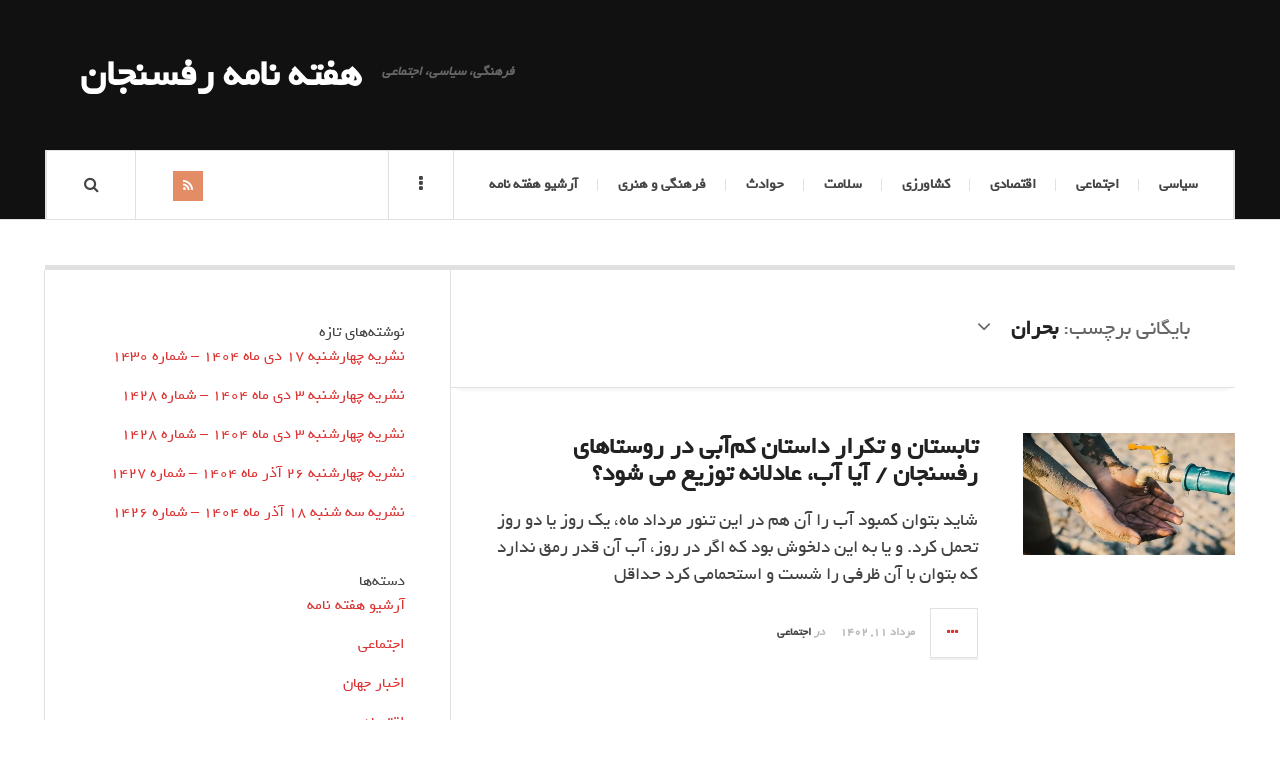

--- FILE ---
content_type: text/html; charset=UTF-8
request_url: http://rafsanjanweekly.ir/tag/%D8%A8%D8%AD%D8%B1%D8%A7%D9%86/
body_size: 41292
content:

<!DOCTYPE html>
<html dir="rtl" lang="fa-IR">
<head>
	<meta charset="UTF-8" />
	<meta name="viewport" content="width=device-width, initial-scale=1" />
    <link rel="pingback" href="http://rafsanjanweekly.ir/xmlrpc.php" />
    <title>بحران &#8211; هفته نامه رفسنجان</title>
<meta name='robots' content='max-image-preview:large' />
<link rel='dns-prefetch' href='//fonts.googleapis.com' />
<link rel="alternate" type="application/rss+xml" title="هفته نامه رفسنجان &raquo; خوراک" href="http://rafsanjanweekly.ir/feed/" />
<link rel="alternate" type="application/rss+xml" title="هفته نامه رفسنجان &raquo; خوراک دیدگاه‌ها" href="http://rafsanjanweekly.ir/comments/feed/" />
<link rel="alternate" type="application/rss+xml" title="هفته نامه رفسنجان &raquo; بحران خوراک برچسب" href="http://rafsanjanweekly.ir/tag/%d8%a8%d8%ad%d8%b1%d8%a7%d9%86/feed/" />
<script type="text/javascript">
window._wpemojiSettings = {"baseUrl":"https:\/\/s.w.org\/images\/core\/emoji\/14.0.0\/72x72\/","ext":".png","svgUrl":"https:\/\/s.w.org\/images\/core\/emoji\/14.0.0\/svg\/","svgExt":".svg","source":{"concatemoji":"http:\/\/rafsanjanweekly.ir\/wp-includes\/js\/wp-emoji-release.min.js?ver=6.2.8"}};
/*! This file is auto-generated */
!function(e,a,t){var n,r,o,i=a.createElement("canvas"),p=i.getContext&&i.getContext("2d");function s(e,t){p.clearRect(0,0,i.width,i.height),p.fillText(e,0,0);e=i.toDataURL();return p.clearRect(0,0,i.width,i.height),p.fillText(t,0,0),e===i.toDataURL()}function c(e){var t=a.createElement("script");t.src=e,t.defer=t.type="text/javascript",a.getElementsByTagName("head")[0].appendChild(t)}for(o=Array("flag","emoji"),t.supports={everything:!0,everythingExceptFlag:!0},r=0;r<o.length;r++)t.supports[o[r]]=function(e){if(p&&p.fillText)switch(p.textBaseline="top",p.font="600 32px Arial",e){case"flag":return s("\ud83c\udff3\ufe0f\u200d\u26a7\ufe0f","\ud83c\udff3\ufe0f\u200b\u26a7\ufe0f")?!1:!s("\ud83c\uddfa\ud83c\uddf3","\ud83c\uddfa\u200b\ud83c\uddf3")&&!s("\ud83c\udff4\udb40\udc67\udb40\udc62\udb40\udc65\udb40\udc6e\udb40\udc67\udb40\udc7f","\ud83c\udff4\u200b\udb40\udc67\u200b\udb40\udc62\u200b\udb40\udc65\u200b\udb40\udc6e\u200b\udb40\udc67\u200b\udb40\udc7f");case"emoji":return!s("\ud83e\udef1\ud83c\udffb\u200d\ud83e\udef2\ud83c\udfff","\ud83e\udef1\ud83c\udffb\u200b\ud83e\udef2\ud83c\udfff")}return!1}(o[r]),t.supports.everything=t.supports.everything&&t.supports[o[r]],"flag"!==o[r]&&(t.supports.everythingExceptFlag=t.supports.everythingExceptFlag&&t.supports[o[r]]);t.supports.everythingExceptFlag=t.supports.everythingExceptFlag&&!t.supports.flag,t.DOMReady=!1,t.readyCallback=function(){t.DOMReady=!0},t.supports.everything||(n=function(){t.readyCallback()},a.addEventListener?(a.addEventListener("DOMContentLoaded",n,!1),e.addEventListener("load",n,!1)):(e.attachEvent("onload",n),a.attachEvent("onreadystatechange",function(){"complete"===a.readyState&&t.readyCallback()})),(e=t.source||{}).concatemoji?c(e.concatemoji):e.wpemoji&&e.twemoji&&(c(e.twemoji),c(e.wpemoji)))}(window,document,window._wpemojiSettings);
</script>
<style type="text/css">
img.wp-smiley,
img.emoji {
	display: inline !important;
	border: none !important;
	box-shadow: none !important;
	height: 1em !important;
	width: 1em !important;
	margin: 0 0.07em !important;
	vertical-align: -0.1em !important;
	background: none !important;
	padding: 0 !important;
}
</style>
	<link rel='stylesheet' id='wp-block-library-rtl-css' href='http://rafsanjanweekly.ir/wp-includes/css/dist/block-library/style-rtl.min.css?ver=6.2.8' type='text/css' media='all' />
<link rel='stylesheet' id='classic-theme-styles-css' href='http://rafsanjanweekly.ir/wp-includes/css/classic-themes.min.css?ver=6.2.8' type='text/css' media='all' />
<style id='global-styles-inline-css' type='text/css'>
body{--wp--preset--color--black: #000000;--wp--preset--color--cyan-bluish-gray: #abb8c3;--wp--preset--color--white: #ffffff;--wp--preset--color--pale-pink: #f78da7;--wp--preset--color--vivid-red: #cf2e2e;--wp--preset--color--luminous-vivid-orange: #ff6900;--wp--preset--color--luminous-vivid-amber: #fcb900;--wp--preset--color--light-green-cyan: #7bdcb5;--wp--preset--color--vivid-green-cyan: #00d084;--wp--preset--color--pale-cyan-blue: #8ed1fc;--wp--preset--color--vivid-cyan-blue: #0693e3;--wp--preset--color--vivid-purple: #9b51e0;--wp--preset--gradient--vivid-cyan-blue-to-vivid-purple: linear-gradient(135deg,rgba(6,147,227,1) 0%,rgb(155,81,224) 100%);--wp--preset--gradient--light-green-cyan-to-vivid-green-cyan: linear-gradient(135deg,rgb(122,220,180) 0%,rgb(0,208,130) 100%);--wp--preset--gradient--luminous-vivid-amber-to-luminous-vivid-orange: linear-gradient(135deg,rgba(252,185,0,1) 0%,rgba(255,105,0,1) 100%);--wp--preset--gradient--luminous-vivid-orange-to-vivid-red: linear-gradient(135deg,rgba(255,105,0,1) 0%,rgb(207,46,46) 100%);--wp--preset--gradient--very-light-gray-to-cyan-bluish-gray: linear-gradient(135deg,rgb(238,238,238) 0%,rgb(169,184,195) 100%);--wp--preset--gradient--cool-to-warm-spectrum: linear-gradient(135deg,rgb(74,234,220) 0%,rgb(151,120,209) 20%,rgb(207,42,186) 40%,rgb(238,44,130) 60%,rgb(251,105,98) 80%,rgb(254,248,76) 100%);--wp--preset--gradient--blush-light-purple: linear-gradient(135deg,rgb(255,206,236) 0%,rgb(152,150,240) 100%);--wp--preset--gradient--blush-bordeaux: linear-gradient(135deg,rgb(254,205,165) 0%,rgb(254,45,45) 50%,rgb(107,0,62) 100%);--wp--preset--gradient--luminous-dusk: linear-gradient(135deg,rgb(255,203,112) 0%,rgb(199,81,192) 50%,rgb(65,88,208) 100%);--wp--preset--gradient--pale-ocean: linear-gradient(135deg,rgb(255,245,203) 0%,rgb(182,227,212) 50%,rgb(51,167,181) 100%);--wp--preset--gradient--electric-grass: linear-gradient(135deg,rgb(202,248,128) 0%,rgb(113,206,126) 100%);--wp--preset--gradient--midnight: linear-gradient(135deg,rgb(2,3,129) 0%,rgb(40,116,252) 100%);--wp--preset--duotone--dark-grayscale: url('#wp-duotone-dark-grayscale');--wp--preset--duotone--grayscale: url('#wp-duotone-grayscale');--wp--preset--duotone--purple-yellow: url('#wp-duotone-purple-yellow');--wp--preset--duotone--blue-red: url('#wp-duotone-blue-red');--wp--preset--duotone--midnight: url('#wp-duotone-midnight');--wp--preset--duotone--magenta-yellow: url('#wp-duotone-magenta-yellow');--wp--preset--duotone--purple-green: url('#wp-duotone-purple-green');--wp--preset--duotone--blue-orange: url('#wp-duotone-blue-orange');--wp--preset--font-size--small: 13px;--wp--preset--font-size--medium: 20px;--wp--preset--font-size--large: 36px;--wp--preset--font-size--x-large: 42px;--wp--preset--spacing--20: 0.44rem;--wp--preset--spacing--30: 0.67rem;--wp--preset--spacing--40: 1rem;--wp--preset--spacing--50: 1.5rem;--wp--preset--spacing--60: 2.25rem;--wp--preset--spacing--70: 3.38rem;--wp--preset--spacing--80: 5.06rem;--wp--preset--shadow--natural: 6px 6px 9px rgba(0, 0, 0, 0.2);--wp--preset--shadow--deep: 12px 12px 50px rgba(0, 0, 0, 0.4);--wp--preset--shadow--sharp: 6px 6px 0px rgba(0, 0, 0, 0.2);--wp--preset--shadow--outlined: 6px 6px 0px -3px rgba(255, 255, 255, 1), 6px 6px rgba(0, 0, 0, 1);--wp--preset--shadow--crisp: 6px 6px 0px rgba(0, 0, 0, 1);}:where(.is-layout-flex){gap: 0.5em;}body .is-layout-flow > .alignleft{float: left;margin-inline-start: 0;margin-inline-end: 2em;}body .is-layout-flow > .alignright{float: right;margin-inline-start: 2em;margin-inline-end: 0;}body .is-layout-flow > .aligncenter{margin-left: auto !important;margin-right: auto !important;}body .is-layout-constrained > .alignleft{float: left;margin-inline-start: 0;margin-inline-end: 2em;}body .is-layout-constrained > .alignright{float: right;margin-inline-start: 2em;margin-inline-end: 0;}body .is-layout-constrained > .aligncenter{margin-left: auto !important;margin-right: auto !important;}body .is-layout-constrained > :where(:not(.alignleft):not(.alignright):not(.alignfull)){max-width: var(--wp--style--global--content-size);margin-left: auto !important;margin-right: auto !important;}body .is-layout-constrained > .alignwide{max-width: var(--wp--style--global--wide-size);}body .is-layout-flex{display: flex;}body .is-layout-flex{flex-wrap: wrap;align-items: center;}body .is-layout-flex > *{margin: 0;}:where(.wp-block-columns.is-layout-flex){gap: 2em;}.has-black-color{color: var(--wp--preset--color--black) !important;}.has-cyan-bluish-gray-color{color: var(--wp--preset--color--cyan-bluish-gray) !important;}.has-white-color{color: var(--wp--preset--color--white) !important;}.has-pale-pink-color{color: var(--wp--preset--color--pale-pink) !important;}.has-vivid-red-color{color: var(--wp--preset--color--vivid-red) !important;}.has-luminous-vivid-orange-color{color: var(--wp--preset--color--luminous-vivid-orange) !important;}.has-luminous-vivid-amber-color{color: var(--wp--preset--color--luminous-vivid-amber) !important;}.has-light-green-cyan-color{color: var(--wp--preset--color--light-green-cyan) !important;}.has-vivid-green-cyan-color{color: var(--wp--preset--color--vivid-green-cyan) !important;}.has-pale-cyan-blue-color{color: var(--wp--preset--color--pale-cyan-blue) !important;}.has-vivid-cyan-blue-color{color: var(--wp--preset--color--vivid-cyan-blue) !important;}.has-vivid-purple-color{color: var(--wp--preset--color--vivid-purple) !important;}.has-black-background-color{background-color: var(--wp--preset--color--black) !important;}.has-cyan-bluish-gray-background-color{background-color: var(--wp--preset--color--cyan-bluish-gray) !important;}.has-white-background-color{background-color: var(--wp--preset--color--white) !important;}.has-pale-pink-background-color{background-color: var(--wp--preset--color--pale-pink) !important;}.has-vivid-red-background-color{background-color: var(--wp--preset--color--vivid-red) !important;}.has-luminous-vivid-orange-background-color{background-color: var(--wp--preset--color--luminous-vivid-orange) !important;}.has-luminous-vivid-amber-background-color{background-color: var(--wp--preset--color--luminous-vivid-amber) !important;}.has-light-green-cyan-background-color{background-color: var(--wp--preset--color--light-green-cyan) !important;}.has-vivid-green-cyan-background-color{background-color: var(--wp--preset--color--vivid-green-cyan) !important;}.has-pale-cyan-blue-background-color{background-color: var(--wp--preset--color--pale-cyan-blue) !important;}.has-vivid-cyan-blue-background-color{background-color: var(--wp--preset--color--vivid-cyan-blue) !important;}.has-vivid-purple-background-color{background-color: var(--wp--preset--color--vivid-purple) !important;}.has-black-border-color{border-color: var(--wp--preset--color--black) !important;}.has-cyan-bluish-gray-border-color{border-color: var(--wp--preset--color--cyan-bluish-gray) !important;}.has-white-border-color{border-color: var(--wp--preset--color--white) !important;}.has-pale-pink-border-color{border-color: var(--wp--preset--color--pale-pink) !important;}.has-vivid-red-border-color{border-color: var(--wp--preset--color--vivid-red) !important;}.has-luminous-vivid-orange-border-color{border-color: var(--wp--preset--color--luminous-vivid-orange) !important;}.has-luminous-vivid-amber-border-color{border-color: var(--wp--preset--color--luminous-vivid-amber) !important;}.has-light-green-cyan-border-color{border-color: var(--wp--preset--color--light-green-cyan) !important;}.has-vivid-green-cyan-border-color{border-color: var(--wp--preset--color--vivid-green-cyan) !important;}.has-pale-cyan-blue-border-color{border-color: var(--wp--preset--color--pale-cyan-blue) !important;}.has-vivid-cyan-blue-border-color{border-color: var(--wp--preset--color--vivid-cyan-blue) !important;}.has-vivid-purple-border-color{border-color: var(--wp--preset--color--vivid-purple) !important;}.has-vivid-cyan-blue-to-vivid-purple-gradient-background{background: var(--wp--preset--gradient--vivid-cyan-blue-to-vivid-purple) !important;}.has-light-green-cyan-to-vivid-green-cyan-gradient-background{background: var(--wp--preset--gradient--light-green-cyan-to-vivid-green-cyan) !important;}.has-luminous-vivid-amber-to-luminous-vivid-orange-gradient-background{background: var(--wp--preset--gradient--luminous-vivid-amber-to-luminous-vivid-orange) !important;}.has-luminous-vivid-orange-to-vivid-red-gradient-background{background: var(--wp--preset--gradient--luminous-vivid-orange-to-vivid-red) !important;}.has-very-light-gray-to-cyan-bluish-gray-gradient-background{background: var(--wp--preset--gradient--very-light-gray-to-cyan-bluish-gray) !important;}.has-cool-to-warm-spectrum-gradient-background{background: var(--wp--preset--gradient--cool-to-warm-spectrum) !important;}.has-blush-light-purple-gradient-background{background: var(--wp--preset--gradient--blush-light-purple) !important;}.has-blush-bordeaux-gradient-background{background: var(--wp--preset--gradient--blush-bordeaux) !important;}.has-luminous-dusk-gradient-background{background: var(--wp--preset--gradient--luminous-dusk) !important;}.has-pale-ocean-gradient-background{background: var(--wp--preset--gradient--pale-ocean) !important;}.has-electric-grass-gradient-background{background: var(--wp--preset--gradient--electric-grass) !important;}.has-midnight-gradient-background{background: var(--wp--preset--gradient--midnight) !important;}.has-small-font-size{font-size: var(--wp--preset--font-size--small) !important;}.has-medium-font-size{font-size: var(--wp--preset--font-size--medium) !important;}.has-large-font-size{font-size: var(--wp--preset--font-size--large) !important;}.has-x-large-font-size{font-size: var(--wp--preset--font-size--x-large) !important;}
.wp-block-navigation a:where(:not(.wp-element-button)){color: inherit;}
:where(.wp-block-columns.is-layout-flex){gap: 2em;}
.wp-block-pullquote{font-size: 1.5em;line-height: 1.6;}
</style>
<link rel='stylesheet' id='contact-form-7-css' href='http://rafsanjanweekly.ir/wp-content/plugins/contact-form-7/includes/css/styles.css?ver=5.7.5.1' type='text/css' media='all' />
<link rel='stylesheet' id='contact-form-7-rtl-css' href='http://rafsanjanweekly.ir/wp-content/plugins/contact-form-7/includes/css/styles-rtl.css?ver=5.7.5.1' type='text/css' media='all' />
<link rel='stylesheet' id='ac_style-css' href='http://rafsanjanweekly.ir/wp-content/themes/justwrite/style.css?ver=2.0.3.6' type='text/css' media='all' />
<link rel='stylesheet' id='ac_icons-css' href='http://rafsanjanweekly.ir/wp-content/themes/justwrite/assets/icons/css/font-awesome.min.css?ver=4.7.0' type='text/css' media='all' />
<link rel='stylesheet' id='ac_webfonts_style5-css' href='//fonts.googleapis.com/css?family=Poppins%3A400%2C500%2C700%7CLato%3A400%2C700%2C900%2C400italic%2C700italic' type='text/css' media='all' />
<link rel='stylesheet' id='ac_webfonts_selected-style5-css' href='http://rafsanjanweekly.ir/wp-content/themes/justwrite/assets/css/font-style5.css' type='text/css' media='all' />
<script type='text/javascript' src='http://rafsanjanweekly.ir/wp-includes/js/jquery/jquery.min.js?ver=3.6.4' id='jquery-core-js'></script>
<script type='text/javascript' src='http://rafsanjanweekly.ir/wp-includes/js/jquery/jquery-migrate.min.js?ver=3.4.0' id='jquery-migrate-js'></script>
<script type='text/javascript' src='http://rafsanjanweekly.ir/wp-content/themes/justwrite/assets/js/html5.js?ver=3.7.0' id='ac_js_html5-js'></script>
<link rel="https://api.w.org/" href="http://rafsanjanweekly.ir/wp-json/" /><link rel="alternate" type="application/json" href="http://rafsanjanweekly.ir/wp-json/wp/v2/tags/290" /><link rel="EditURI" type="application/rsd+xml" title="RSD" href="http://rafsanjanweekly.ir/xmlrpc.php?rsd" />
<link rel="wlwmanifest" type="application/wlwmanifest+xml" href="http://rafsanjanweekly.ir/wp-includes/wlwmanifest.xml" />
<link rel="stylesheet" href="http://rafsanjanweekly.ir/wp-content/themes/justwrite/rtl.css" type="text/css" media="screen" /><meta name="generator" content="WordPress 6.2.8" />
<!-- Analytics by WP Statistics - https://wp-statistics.com -->
      <!-- Customizer - Saved Styles-->
      <style type="text/css">
						
			</style><!-- END Customizer - Saved Styles -->
	<link rel="icon" href="http://rafsanjanweekly.ir/wp-content/uploads/2022/04/cropped-cropped-logo-32x32.jpg" sizes="32x32" />
<link rel="icon" href="http://rafsanjanweekly.ir/wp-content/uploads/2022/04/cropped-cropped-logo-192x192.jpg" sizes="192x192" />
<link rel="apple-touch-icon" href="http://rafsanjanweekly.ir/wp-content/uploads/2022/04/cropped-cropped-logo-180x180.jpg" />
<meta name="msapplication-TileImage" content="http://rafsanjanweekly.ir/wp-content/uploads/2022/04/cropped-cropped-logo-270x270.jpg" />
</head>

<body class="rtl archive tag tag-290">

<header id="main-header" class="header-wrap">

<div class="wrap">

	<div class="top logo-text clearfix">
    
    	<div class="logo logo-text">
        	<a href="http://rafsanjanweekly.ir" title="هفته نامه رفسنجان" class="logo-contents logo-text">هفته نامه رفسنجان</a>
                        <h2 class="description">فرهنگی، سیاسی، اجتماعی</h2>
                    </div><!-- END .logo -->
        
                
    </div><!-- END .top -->
    
    
    <nav class="menu-wrap" role="navigation">
		<ul class="menu-main mobile-menu superfish"><li id="menu-item-36" class="menu-item menu-item-type-taxonomy menu-item-object-category menu-item-36"><a href="http://rafsanjanweekly.ir/category/%d8%b3%db%8c%d8%a7%d8%b3%db%8c/">سیاسی</a></li>
<li id="menu-item-34" class="menu-item menu-item-type-taxonomy menu-item-object-category menu-item-34"><a href="http://rafsanjanweekly.ir/category/%d8%a7%d8%ac%d8%aa%d9%85%d8%a7%d8%b9%db%8c/">اجتماعی</a></li>
<li id="menu-item-31" class="menu-item menu-item-type-taxonomy menu-item-object-category menu-item-31"><a href="http://rafsanjanweekly.ir/category/%d8%a7%d9%82%d8%aa%d8%b5%d8%a7%d8%af%db%8c/">اقتصادی</a></li>
<li id="menu-item-35" class="menu-item menu-item-type-taxonomy menu-item-object-category menu-item-35"><a href="http://rafsanjanweekly.ir/category/%da%a9%d8%b4%d8%a7%d9%88%d8%b1%d8%b2%db%8c/">کشاورزی</a></li>
<li id="menu-item-30" class="menu-item menu-item-type-taxonomy menu-item-object-category menu-item-30"><a href="http://rafsanjanweekly.ir/category/%d8%b3%d9%84%d8%a7%d9%85%d8%aa/">سلامت</a></li>
<li id="menu-item-61" class="menu-item menu-item-type-taxonomy menu-item-object-category menu-item-61"><a href="http://rafsanjanweekly.ir/category/%d8%ad%d9%88%d8%a7%d8%af%d8%ab/">حوادث</a></li>
<li id="menu-item-208" class="menu-item menu-item-type-taxonomy menu-item-object-category menu-item-208"><a href="http://rafsanjanweekly.ir/category/%d9%81%d8%b1%d9%87%d9%86%da%af%db%8c-%d9%88-%d9%87%d9%86%d8%b1%db%8c/">فرهنگی و هنری</a></li>
<li id="menu-item-218" class="menu-item menu-item-type-taxonomy menu-item-object-category menu-item-218"><a href="http://rafsanjanweekly.ir/category/%d8%a2%d8%b1%d8%b4%db%8c%d9%88-%d9%87%d9%81%d8%aa%d9%87-%d9%86%d8%a7%d9%85%d9%87/">آرشیو هفته نامه</a></li>
</ul>        
        <a href="#" class="mobile-menu-button"><i class="fa fa-navicon"></i> </a>
                        <a href="#" class="browse-more" id="browse-more"><i class="fa fa-ellipsis-v"></i> </a>
                        <a href="#" class="search-button"><i class="fa fa-search"></i> </a>
        <ul class="header-social-icons clearfix"><li><a href="http://rafsanjanweekly.ir/feed/" class="social-btn right rss"><i class="fa fa-rss"></i> </a></li></ul><!-- END .header-social-icons -->        
        
        
        <div class="search-wrap nobs">
        	<form role="search" id="header-search" method="get" class="search-form" action="http://rafsanjanweekly.ir/">
            	<input type="submit" class="search-submit" value="جستجو" />
            	<div class="field-wrap">
					<input type="search" class="search-field" placeholder="کلمات کلیدی خود را تایپ کنید ..." value="" name="s" title="جستجو برای:" />
				</div>
			</form>
        </div><!-- END .search-wrap -->
        
    </nav><!-- END .menu-wrap -->
    
        
</div><!-- END .wrap -->
</header><!-- END .header-wrap -->


<div class="wrap" id="content-wrap">


<section class="container main-section clearfix">
	
    
<section class="mini-sidebar">
		<header class="browse-by-wrap clearfix">
    	<h2 class="browse-by-title">مرور بر اساس</h2>
        <a href="#" class="close-browse-by"><i class="fa fa-times"></i></a>
    </header><!-- END .browse-by -->
    
        
             
	<aside class="side-box">
		<h3 class="sidebar-heading">بایگانی</h3>
		<nav class="sb-content clearfix">
			<ul class="normal-list">
					<li><a href='http://rafsanjanweekly.ir/2026/01/'>ژانویه 2026</a></li>
	<li><a href='http://rafsanjanweekly.ir/2025/12/'>دسامبر 2025</a></li>
	<li><a href='http://rafsanjanweekly.ir/2025/11/'>نوامبر 2025</a></li>
	<li><a href='http://rafsanjanweekly.ir/2025/10/'>اکتبر 2025</a></li>
	<li><a href='http://rafsanjanweekly.ir/2025/09/'>سپتامبر 2025</a></li>
	<li><a href='http://rafsanjanweekly.ir/2025/08/'>آگوست 2025</a></li>
	<li><a href='http://rafsanjanweekly.ir/2025/07/'>جولای 2025</a></li>
	<li><a href='http://rafsanjanweekly.ir/2025/06/'>ژوئن 2025</a></li>
	<li><a href='http://rafsanjanweekly.ir/2025/05/'>می 2025</a></li>
	<li><a href='http://rafsanjanweekly.ir/2025/04/'>آوریل 2025</a></li>
	<li><a href='http://rafsanjanweekly.ir/2025/03/'>مارس 2025</a></li>
	<li><a href='http://rafsanjanweekly.ir/2025/02/'>فوریه 2025</a></li>
			</ul>
		</nav><!-- END .sb-content -->
	</aside><!-- END .sidebox -->
    
    <div class="side-box larger">
    		<h3 class="sidebar-heading">تقویم</h3>
            <div class="sb-content clearfix">
            	<table id="wp-calendar" class="wp-calendar-table">
	<caption>ژانویه 2026</caption>
	<thead>
	<tr>
		<th scope="col" title="شنبه">ش</th>
		<th scope="col" title="یکشنبه">ی</th>
		<th scope="col" title="دوشنبه">د</th>
		<th scope="col" title="سه‌شنبه">س</th>
		<th scope="col" title="چهارشنبه">چ</th>
		<th scope="col" title="پنج‌شنبه">پ</th>
		<th scope="col" title="جمعه">ج</th>
	</tr>
	</thead>
	<tbody>
	<tr>
		<td colspan="5" class="pad">&nbsp;</td><td>1</td><td>2</td>
	</tr>
	<tr>
		<td>3</td><td>4</td><td>5</td><td>6</td><td><a href="http://rafsanjanweekly.ir/2026/01/07/" aria-label="نوشته‌های منتشر شده در January 7, 2026">7</a></td><td>8</td><td>9</td>
	</tr>
	<tr>
		<td>10</td><td>11</td><td>12</td><td>13</td><td>14</td><td>15</td><td>16</td>
	</tr>
	<tr>
		<td>17</td><td>18</td><td>19</td><td>20</td><td id="today">21</td><td>22</td><td>23</td>
	</tr>
	<tr>
		<td>24</td><td>25</td><td>26</td><td>27</td><td>28</td><td>29</td><td>30</td>
	</tr>
	<tr>
		<td>31</td>
		<td class="pad" colspan="6">&nbsp;</td>
	</tr>
	</tbody>
	</table><nav aria-label="Previous and next months" class="wp-calendar-nav">
		<span class="wp-calendar-nav-prev"><a href="http://rafsanjanweekly.ir/2025/12/">&laquo; دسامبر</a></span>
		<span class="pad">&nbsp;</span>
		<span class="wp-calendar-nav-next">&nbsp;</span>
	</nav>		</div><!-- END .sb-content -->
	</div><!-- END .sidebox -->
    
    <div class="wrap-over-1600">
    	<!-- 
        	 If you want to add something in this sidebar please place your code bellow. 
        	 It will show up only when your screen resolution is above 1600 pixels.	
		-->
		
                
    </div><!-- END .wrap-over-1600 -->
    </section><!-- END .mini-sidebar -->

<div class="mini-sidebar-bg"></div>
    
    <div class="wrap-template-1 clearfix">
    
    <section class="content-wrap with-title" role="main">
    
    	<header class="main-page-title">
        	<h1 class="page-title">بایگانی برچسب: <span>بحران</span><i class="fa fa-angle-down"></i> </h1>
        </header>
    
    	<div class="posts-wrap clearfix">
        
        
<article id="post-989" class="post-template-1 clearfix post-989 post type-post status-publish format-standard has-post-thumbnail hentry category-16 tag-288 tag-290 tag-291 tag-289">
		<figure class="post-thumbnail">
    	<img width="600" height="345" src="http://rafsanjanweekly.ir/wp-content/uploads/2023/08/23132132-scaled.jpg" class="attachment-ac-post-thumbnail size-ac-post-thumbnail wp-post-image" alt="" decoding="async" srcset="http://rafsanjanweekly.ir/wp-content/uploads/2023/08/23132132-scaled.jpg 2560w, http://rafsanjanweekly.ir/wp-content/uploads/2023/08/23132132-300x173.jpg 300w, http://rafsanjanweekly.ir/wp-content/uploads/2023/08/23132132-1024x589.jpg 1024w, http://rafsanjanweekly.ir/wp-content/uploads/2023/08/23132132-768x442.jpg 768w, http://rafsanjanweekly.ir/wp-content/uploads/2023/08/23132132-1536x883.jpg 1536w, http://rafsanjanweekly.ir/wp-content/uploads/2023/08/23132132-2048x1178.jpg 2048w" sizes="(max-width: 600px) 100vw, 600px" />	</figure>
    	<div class="post-content">
    	<h2 class="title"><a href="http://rafsanjanweekly.ir/1402/05/11/%d8%aa%d8%a7%d8%a8%d8%b3%d8%aa%d8%a7%d9%86-%d9%88-%d8%aa%da%a9%d8%b1%d8%a7%d8%b1-%d8%af%d8%a7%d8%b3%d8%aa%d8%a7%d9%86-%da%a9%d9%85%d8%a2%d8%a8%db%8c-%d8%af%d8%b1-%d8%b1%d9%88%d8%b3%d8%aa/" rel="bookmark">تابستان و تکرار داستان کم‌آبی در روستاهای رفسنجان / آیا آب، عادلانه توزیع می شود؟</a></h2>		<p>شاید بتوان کمبود آب را آن هم در این تنور مرداد ماه، یک روز یا دو روز تحمل کرد. و یا به این دلخوش بود که اگر در روز، آب آن قدر رمق ندارد که بتوان با آن ظرفی را شست و استحمامی کرد حداقل</p>
        <footer class="details">
        	<span class="post-small-button left p-read-more" id="share-989-rm">
            	<a href="http://rafsanjanweekly.ir/1402/05/11/%d8%aa%d8%a7%d8%a8%d8%b3%d8%aa%d8%a7%d9%86-%d9%88-%d8%aa%da%a9%d8%b1%d8%a7%d8%b1-%d8%af%d8%a7%d8%b3%d8%aa%d8%a7%d9%86-%da%a9%d9%85%d8%a2%d8%a8%db%8c-%d8%af%d8%b1-%d8%b1%d9%88%d8%b3%d8%aa/" rel="nofollow" title="ادامه مطلب..."><i class="fa fa-ellipsis-h fa-lg"></i></a>
			</span>
                        <time class="detail left index-post-date" datetime="۱۴۰۲-۰۵-۱۱">مرداد ۱۱, ۱۴۰۲</time>
			<span class="detail left index-post-author"><em>توسط</em> <a href="http://rafsanjanweekly.ir/author/adminraf/" title="ارسال شده توسط AdminRaf" rel="author">AdminRaf</a></span>
			<span class="detail left index-post-category"><em>در</em> <a href="http://rafsanjanweekly.ir/category/%d8%a7%d8%ac%d8%aa%d9%85%d8%a7%d8%b9%db%8c/" title="مشاهده تمام پست ها در اجتماعی" >اجتماعی</a> </span>		</footer><!-- END .details -->
	</div><!-- END .post-content -->
</article><!-- END #post-989 .post-template-1 -->
        
        </div><!-- END .posts-wrap -->
        
                
    </section><!-- END .content-wrap -->
    
    
<section class="sidebar clearfix">
	<aside id="block-3" class="side-box clearfix widget widget_block"><div class="sb-content clearfix"><div class="wp-block-group is-layout-flow"><div class="wp-block-group__inner-container"><h2 class="wp-block-heading">نوشته‌های تازه</h2><ul class="wp-block-latest-posts__list wp-block-latest-posts"><li><a class="wp-block-latest-posts__post-title" href="http://rafsanjanweekly.ir/1404/10/17/%d9%86%d8%b4%d8%b1%db%8c%d9%87-%da%86%d9%87%d8%a7%d8%b1%d8%b4%d9%86%d8%a8%d9%87-17-%d8%af%db%8c-%d9%85%d8%a7%d9%87-1404-%d8%b4%d9%85%d8%a7%d8%b1%d9%87-1430/">نشریه چهارشنبه 17 دی ماه 1404 – شماره 1430</a></li>
<li><a class="wp-block-latest-posts__post-title" href="http://rafsanjanweekly.ir/1404/10/10/%d9%86%d8%b4%d8%b1%db%8c%d9%87-%da%86%d9%87%d8%a7%d8%b1%d8%b4%d9%86%d8%a8%d9%87-3-%d8%af%db%8c-%d9%85%d8%a7%d9%87-1404-%d8%b4%d9%85%d8%a7%d8%b1%d9%87-1428-2/">نشریه چهارشنبه 3 دی ماه 1404 – شماره 1428</a></li>
<li><a class="wp-block-latest-posts__post-title" href="http://rafsanjanweekly.ir/1404/10/03/%d9%86%d8%b4%d8%b1%db%8c%d9%87-%da%86%d9%87%d8%a7%d8%b1%d8%b4%d9%86%d8%a8%d9%87-3-%d8%af%db%8c-%d9%85%d8%a7%d9%87-1404-%d8%b4%d9%85%d8%a7%d8%b1%d9%87-1428/">نشریه چهارشنبه 3 دی ماه 1404 – شماره 1428</a></li>
<li><a class="wp-block-latest-posts__post-title" href="http://rafsanjanweekly.ir/1404/09/26/%d9%86%d8%b4%d8%b1%db%8c%d9%87-%da%86%d9%87%d8%a7%d8%b1%d8%b4%d9%86%d8%a8%d9%87-26-%d8%a2%d8%b0%d8%b1-%d9%85%d8%a7%d9%87-1404-%d8%b4%d9%85%d8%a7%d8%b1%d9%87-1427/">نشریه چهارشنبه 26 آذر ماه 1404 – شماره 1427</a></li>
<li><a class="wp-block-latest-posts__post-title" href="http://rafsanjanweekly.ir/1404/09/19/%d9%86%d8%b4%d8%b1%db%8c%d9%87-%d8%b3%d9%87-%d8%b4%d9%86%d8%a8%d9%87-18-%d8%a2%d8%b0%d8%b1-%d9%85%d8%a7%d9%87-1404-%d8%b4%d9%85%d8%a7%d8%b1%d9%87-1426/">نشریه سه شنبه 18 آذر ماه 1404 – شماره 1426</a></li>
</ul></div></div></div></aside><!-- END .sidebox .widget --><aside id="block-6" class="side-box clearfix widget widget_block"><div class="sb-content clearfix"><div class="wp-block-group is-layout-flow"><div class="wp-block-group__inner-container"><h2 class="wp-block-heading">دسته‌ها</h2><ul class="wp-block-categories-list wp-block-categories">	<li class="cat-item cat-item-92"><a href="http://rafsanjanweekly.ir/category/%d8%a2%d8%b1%d8%b4%db%8c%d9%88-%d9%87%d9%81%d8%aa%d9%87-%d9%86%d8%a7%d9%85%d9%87/">آرشیو هفته نامه</a>
</li>
	<li class="cat-item cat-item-16"><a href="http://rafsanjanweekly.ir/category/%d8%a7%d8%ac%d8%aa%d9%85%d8%a7%d8%b9%db%8c/">اجتماعی</a>
</li>
	<li class="cat-item cat-item-3"><a href="http://rafsanjanweekly.ir/category/%d8%a7%d8%ae%d8%a8%d8%a7%d8%b1-%d8%ac%d9%87%d8%a7%d9%86/">اخبار جهان</a>
</li>
	<li class="cat-item cat-item-6"><a href="http://rafsanjanweekly.ir/category/%d8%a7%d9%82%d8%aa%d8%b5%d8%a7%d8%af%db%8c/">اقتصادی</a>
</li>
	<li class="cat-item cat-item-19"><a href="http://rafsanjanweekly.ir/category/%d8%ad%d9%88%d8%a7%d8%af%d8%ab/">حوادث</a>
</li>
	<li class="cat-item cat-item-1"><a href="http://rafsanjanweekly.ir/category/%d8%af%d8%b3%d8%aa%d9%87%d8%a8%d9%86%d8%af%db%8c-%d9%86%d8%b4%d8%af%d9%87/">دسته‌بندی نشده</a>
</li>
	<li class="cat-item cat-item-4"><a href="http://rafsanjanweekly.ir/category/%d8%b3%d9%84%d8%a7%d9%85%d8%aa/">سلامت</a>
</li>
	<li class="cat-item cat-item-18"><a href="http://rafsanjanweekly.ir/category/%d8%b3%db%8c%d8%a7%d8%b3%db%8c/">سیاسی</a>
</li>
	<li class="cat-item cat-item-21"><a href="http://rafsanjanweekly.ir/category/%d8%b4%d9%87%d8%b1%d8%af%d8%a7%d8%b1%db%8c/">شهرداری</a>
</li>
	<li class="cat-item cat-item-227"><a href="http://rafsanjanweekly.ir/category/%d8%b9%d9%84%d9%85%db%8c/">علمی</a>
</li>
	<li class="cat-item cat-item-38"><a href="http://rafsanjanweekly.ir/category/%d9%81%d8%b1%d8%b5%d8%aa-%d9%87%d8%a7%db%8c-%d8%b4%d8%ba%d9%84%db%8c/">فرصت های شغلی</a>
</li>
	<li class="cat-item cat-item-26"><a href="http://rafsanjanweekly.ir/category/%d9%81%d8%b1%d9%87%d9%86%da%af%db%8c-%d9%88-%d9%87%d9%86%d8%b1%db%8c/">فرهنگی و هنری</a>
</li>
	<li class="cat-item cat-item-17"><a href="http://rafsanjanweekly.ir/category/%da%a9%d8%b4%d8%a7%d9%88%d8%b1%d8%b2%db%8c/">کشاورزی</a>
</li>
	<li class="cat-item cat-item-235"><a href="http://rafsanjanweekly.ir/category/%da%af%d8%b2%d8%a7%d8%b1%d8%b4/">گزارش</a>
</li>
	<li class="cat-item cat-item-76"><a href="http://rafsanjanweekly.ir/category/%d9%88%d8%b1%d8%b2%d8%b4%db%8c/">ورزشی</a>
</li>
</ul></div></div></div></aside><!-- END .sidebox .widget --><!-- END Sidebar Widgets -->
</section><!-- END .sidebar -->    
    </div><!-- END .wrap-template-1 -->
    
</section><!-- END .container -->

		        <section class="container footer-widgets builder clearfix">
        	            <div class="col threecol fw-1 clearfix">
				<aside class="side-box clearfix widget ac_recent_posts_widget"><div class="sb-content clearfix"><h3 class="sidebar-heading">ناحیه 1 فوتر</h3>		<ul class="ac-recent-posts">
						<li class="clearfix full-width">
								<div class="details">
					<span class="category"><a href="http://rafsanjanweekly.ir/category/%d8%a2%d8%b1%d8%b4%db%8c%d9%88-%d9%87%d9%81%d8%aa%d9%87-%d9%86%d8%a7%d9%85%d9%87/" title="مشاهده تمام پست ها در آرشیو هفته نامه" >آرشیو هفته نامه</a> </span>
					<a href="http://rafsanjanweekly.ir/1404/10/17/%d9%86%d8%b4%d8%b1%db%8c%d9%87-%da%86%d9%87%d8%a7%d8%b1%d8%b4%d9%86%d8%a8%d9%87-17-%d8%af%db%8c-%d9%85%d8%a7%d9%87-1404-%d8%b4%d9%85%d8%a7%d8%b1%d9%87-1430/" class="title" rel="bookmark">نشریه چهارشنبه 17 دی ماه 1404 – شماره 1430</a>					<a href="http://rafsanjanweekly.ir/1404/10/17/%d9%86%d8%b4%d8%b1%db%8c%d9%87-%da%86%d9%87%d8%a7%d8%b1%d8%b4%d9%86%d8%a8%d9%87-17-%d8%af%db%8c-%d9%85%d8%a7%d9%87-1404-%d8%b4%d9%85%d8%a7%d8%b1%d9%87-1430/#respond" class="comments-number">0 &#1583;&#1740;&#1583;&#1711;&#1575;&#1607;</a>
				</div>
			</li>
						<li class="clearfix full-width">
								<div class="details">
					<span class="category"><a href="http://rafsanjanweekly.ir/category/%d8%a2%d8%b1%d8%b4%db%8c%d9%88-%d9%87%d9%81%d8%aa%d9%87-%d9%86%d8%a7%d9%85%d9%87/" title="مشاهده تمام پست ها در آرشیو هفته نامه" >آرشیو هفته نامه</a> </span>
					<a href="http://rafsanjanweekly.ir/1404/10/10/%d9%86%d8%b4%d8%b1%db%8c%d9%87-%da%86%d9%87%d8%a7%d8%b1%d8%b4%d9%86%d8%a8%d9%87-3-%d8%af%db%8c-%d9%85%d8%a7%d9%87-1404-%d8%b4%d9%85%d8%a7%d8%b1%d9%87-1428-2/" class="title" rel="bookmark">نشریه چهارشنبه 3 دی ماه 1404 – شماره 1428</a>					<a href="http://rafsanjanweekly.ir/1404/10/10/%d9%86%d8%b4%d8%b1%db%8c%d9%87-%da%86%d9%87%d8%a7%d8%b1%d8%b4%d9%86%d8%a8%d9%87-3-%d8%af%db%8c-%d9%85%d8%a7%d9%87-1404-%d8%b4%d9%85%d8%a7%d8%b1%d9%87-1428-2/#respond" class="comments-number">0 &#1583;&#1740;&#1583;&#1711;&#1575;&#1607;</a>
				</div>
			</li>
						<li class="clearfix full-width">
								<div class="details">
					<span class="category"><a href="http://rafsanjanweekly.ir/category/%d8%a2%d8%b1%d8%b4%db%8c%d9%88-%d9%87%d9%81%d8%aa%d9%87-%d9%86%d8%a7%d9%85%d9%87/" title="مشاهده تمام پست ها در آرشیو هفته نامه" >آرشیو هفته نامه</a> </span>
					<a href="http://rafsanjanweekly.ir/1404/10/03/%d9%86%d8%b4%d8%b1%db%8c%d9%87-%da%86%d9%87%d8%a7%d8%b1%d8%b4%d9%86%d8%a8%d9%87-3-%d8%af%db%8c-%d9%85%d8%a7%d9%87-1404-%d8%b4%d9%85%d8%a7%d8%b1%d9%87-1428/" class="title" rel="bookmark">نشریه چهارشنبه 3 دی ماه 1404 – شماره 1428</a>					<a href="http://rafsanjanweekly.ir/1404/10/03/%d9%86%d8%b4%d8%b1%db%8c%d9%87-%da%86%d9%87%d8%a7%d8%b1%d8%b4%d9%86%d8%a8%d9%87-3-%d8%af%db%8c-%d9%85%d8%a7%d9%87-1404-%d8%b4%d9%85%d8%a7%d8%b1%d9%87-1428/#respond" class="comments-number">0 &#1583;&#1740;&#1583;&#1711;&#1575;&#1607;</a>
				</div>
			</li>
					</ul>
		</div></aside><!-- END .sidebox .widget -->            </div><!-- footer - area #1 -->
            
            <div class="col threecol fw-2 clearfix">
				<aside class="side-box clearfix widget ac-social-buttons-widget"><div class="sb-content clearfix"><h3 class="sidebar-heading">ناحیه 2 فوتر</h3>
        <ul class="sidebar-social clearfix">
        	<li class="alignleft"><a href="#" class="social-btn twitter">دنبال کنید <i class="fa fa-twitter"></i> </a></li><li class="alignright"><a href="#" class="social-btn facebook">Facebook <i class="fa fa-facebook"></i> </a></li><li class="alignleft"><a href="#" class="social-btn google-plus">G+ <i class="fa fa-google-plus"></i> </a></li><li class="alignright"><a href="#" class="social-btn rss">عضویت <i class="fa fa-rss"></i> </a></li>        </ul>

        </div></aside><!-- END .sidebox .widget --><aside class="side-box clearfix widget ac-social-buttons-widget"><div class="sb-content clearfix"><h3 class="sidebar-heading">بخشی از متن</h3>			<div class="textwidget">Lorem Ipsum is simply dummy text of the printing and typesetting industry. Lorem Ipsum has been the industry standard dummy text ever since the 1500s</div>
		</div></aside><!-- END .sidebox .widget --> 
            </div><!-- footer - area #2 -->
            
            <div class="cleardiv"></div>
            
            <div class="col threecol fw-3 clearfix">
				<aside class="side-box clearfix widget ac-social-buttons-widget"><div class="sb-content clearfix"><h3 class="sidebar-heading">ناحیه 3 فوتر</h3><div id="calendar_wrap" class="calendar_wrap"><table id="wp-calendar" class="wp-calendar-table">
	<caption>ژانویه 2026</caption>
	<thead>
	<tr>
		<th scope="col" title="شنبه">ش</th>
		<th scope="col" title="یکشنبه">ی</th>
		<th scope="col" title="دوشنبه">د</th>
		<th scope="col" title="سه‌شنبه">س</th>
		<th scope="col" title="چهارشنبه">چ</th>
		<th scope="col" title="پنج‌شنبه">پ</th>
		<th scope="col" title="جمعه">ج</th>
	</tr>
	</thead>
	<tbody>
	<tr>
		<td colspan="5" class="pad">&nbsp;</td><td>1</td><td>2</td>
	</tr>
	<tr>
		<td>3</td><td>4</td><td>5</td><td>6</td><td><a href="http://rafsanjanweekly.ir/2026/01/07/" aria-label="نوشته‌های منتشر شده در January 7, 2026">7</a></td><td>8</td><td>9</td>
	</tr>
	<tr>
		<td>10</td><td>11</td><td>12</td><td>13</td><td>14</td><td>15</td><td>16</td>
	</tr>
	<tr>
		<td>17</td><td>18</td><td>19</td><td>20</td><td id="today">21</td><td>22</td><td>23</td>
	</tr>
	<tr>
		<td>24</td><td>25</td><td>26</td><td>27</td><td>28</td><td>29</td><td>30</td>
	</tr>
	<tr>
		<td>31</td>
		<td class="pad" colspan="6">&nbsp;</td>
	</tr>
	</tbody>
	</table><nav aria-label="Previous and next months" class="wp-calendar-nav">
		<span class="wp-calendar-nav-prev"><a href="http://rafsanjanweekly.ir/2025/12/">&laquo; دسامبر</a></span>
		<span class="pad">&nbsp;</span>
		<span class="wp-calendar-nav-next">&nbsp;</span>
	</nav></div></div></aside><!-- END .sidebox .widget -->            </div><!-- footer - area #3 -->
            
            <div class="col threecol fw-4 clearfix last">
				<aside class="side-box clearfix widget ac-social-buttons-widget"><div class="sb-content clearfix"><h3 class="sidebar-heading">ناحیه 4 فوتر</h3>			<div class="textwidget"><p>Dummy text variations of passages of Lorem Ipsum available, but the majority have suffered. If you are going to use a passage of Lorem Ipsum.</p><p>Alteration in some form, by injected humour, or randomised words which dont look even slightly believable.</p></div>
		</div></aside><!-- END .sidebox .widget --><p class="add-some-widgets">افزودن ابزارک های خود را آغاز کنید. ابتدا برای غیرفعال کردن ابزارک های دمو، از `Customizer &gt; Layout Options &gt; Miscellaneous &gt; Disable demo widgets` اقدامات لازم را انجام دهید. همچنین می توانید از پائین ابزارک ها در `Customizer &gt; Footer Options &gt; Hide footer widgets area` نیز اقدام نمائید.</p> 
            </div><!-- footer - area #4 -->
                    </section><!-- END .container .footer-widgets .builder -->
        
                
		<footer id="main-footer" class="footer-wrap clearfix">
    		<aside class="footer-credits">
        		<a href="http://rafsanjanweekly.ir" title="هفته نامه رفسنجان" rel="nofollow" class="blog-title">JustWrite</a>
            	<strong class="copyright">فارسی سازی پوسته توسط: <a href="https://hamyarwp.com/category/themes/?utm_source=userwebsites&utm_medium=footerlink&utm_campaign=footer" target="_blank">همیار وردپرس</a></strong>
                                        	</aside><!-- END .footer-credits -->
			<a href="#" class="back-to-top"><i class="fa fa-angle-up"></i> </a>
		</footer><!-- END .footer-wrap -->
    	    </div><!-- END .wrap -->
    
    <script type='text/javascript' src='http://rafsanjanweekly.ir/wp-content/plugins/contact-form-7/includes/swv/js/index.js?ver=5.7.5.1' id='swv-js'></script>
<script type='text/javascript' id='contact-form-7-js-extra'>
/* <![CDATA[ */
var wpcf7 = {"api":{"root":"http:\/\/rafsanjanweekly.ir\/wp-json\/","namespace":"contact-form-7\/v1"}};
/* ]]> */
</script>
<script type='text/javascript' src='http://rafsanjanweekly.ir/wp-content/plugins/contact-form-7/includes/js/index.js?ver=5.7.5.1' id='contact-form-7-js'></script>
<script type='text/javascript' src='http://rafsanjanweekly.ir/wp-content/themes/justwrite/assets/js/jquery.fitvids.js?ver=1.1' id='ac_js_fitvids-js'></script>
<script type='text/javascript' src='http://rafsanjanweekly.ir/wp-content/themes/justwrite/assets/js/menu-dropdown.js?ver=1.4.8' id='ac_js_menudropdown-js'></script>
<script type='text/javascript' src='http://rafsanjanweekly.ir/wp-content/themes/justwrite/assets/js/myscripts.js?ver=1.0.6' id='ac_js_myscripts-js'></script>
    
</body>
</html>

--- FILE ---
content_type: text/css
request_url: http://rafsanjanweekly.ir/wp-content/themes/justwrite/rtl.css
body_size: 10541
content:
@font-face{font-family:'Yekan';src:url('fonts/WebYekan.eot');src:url('fonts/WebYekan.eot?#iefix') format('embedded-opentype'),url('fonts/WebYekan.woff') format('woff'),url('fonts/WebYekan.ttf') format('truetype'),url('fonts/WebYekan.svg#WebYekan') format('svg')}code,kbd,tt,var,samp,pre{font-family:'Yekan'}body,.post-template-1 .details .detail em,.single-template-1 .details detail em,textarea,input,select,.about-share,.logo .description,.content-wrap .review-wrap-up,.content-wrap #review-statistics .review-wu-bars h3,.content-wrap .review-wu-bars span,.content-wrap #review-statistics .review-wrap-up .review-wu-right ul li,.comments-area #cwp-slider-comment .comment-form-meta-option label{font-family:'Yekan'}.menu-main,.browse-more,.sidebar-heading,.tabs-widget-navigation,.post-template-1 .title,.single-template-1 .title,.sidebar .social-btn,.ac-popular-posts .position,.ac-popular-posts .title,.ac-featured-posts .thumbnail .details .title,.ac-ad-title-300px,.posts-pagination .paging-wrap,.page-links-wrap .page-links,.comments-pagination .paging-wrap,.footer-credits .copyright,.browse-by-title,#wp-calendar tbody td,#wp-calendar thead th,#wp-calendar #prev,#wp-calendar #next,.single-content h1,.single-content h2,.single-content h3,.single-content h4,.single-content h5,.single-content h6,.comment-text h1,.comment-text h2,.comment-text h3,.comment-text h4,.comment-text h5,.comment-text h6,.ac-recent-posts .title,.sidebar #recentcomments li a,.slider .title,.about-share .title,.comments-title,.comment-main .vcard .fn,.comment-reply-title,.form-submit input[type=submit],.page-404 h1,.main-page-title,.menu-wrap .search-field,.menu-wrap .search-submit,.bsmall-title,.post-thumbnail .sticky-badge,.no-comments,.content-wrap #review-statistics .review-wrap-up .review-wu-right h2,.content-wrap #review-statistics h1,.content-wrap #review-statistics h2,.content-wrap #review-statistics h3,.content-wrap #review-statistics h4,.content-wrap #review-statistics h5,.content-wrap #review-statistics h6,.content-wrap #review-statistics .cwp-review-percentage span,.content-wrap .cwp-item-price,.content-wrap .affiliate-button a span,.second-menu-wrap,.section-heading,.section-title,.section-col-title,.sc-popular-position,.section-title-2nd,.sa-months,.sp-social-list,.footer-widgets .social-btn,.pl-info .title{font-family:'Yekan'}.logo,.footer-credits .blog-title{font-family:'Yekan'}.ac-featured-posts .category,.ac-recent-posts .category,.slider .details .info,.comments-number,.post-template-1 .details .detail,.single-template-1 .details,.detail,.ac-popular-posts .category,.ac-twitter-tweet-time,.post-template-1 .details .p-share .contents em,.sidebar #recentcomments a.url,.sidebar #recentcomments,.comments-title .comments-number,.comment-main .vcard .comm-edit,.comment-main .comment-reply-link,label,.s-sd,.sa-year,.s-info{font-family:'Yekan'}.logo{font-size:40px;font-weight:600}.menu-wrap .search-field{font-size:35px}.menu-main a{font-size:15px}.s-info{font-size:12px}.section-col-title{font-size:17px}.st-small{font-size:17px;font-weight:600}section#ac-widget-four-columns-categories-2{margin-top:30px}.st-small-2nd{font-size:20px}.s-sd{font-size:11px}.social-btn{font-size:14px;font-weight:500}.ac-popular-posts .title,.ac-recent-posts .title,.sidebar #recentcomments a{font-size:17px}.posts-pagination .paging-wrap,.comments-pagination .paging-wrap,.page-links-wrap .page-links{font-size:18px}.post-tags-wrap a{font-weight:600}.main-page-title .page-title{font-size:22px}.post-template-1 .details .detail,.single-template-1 .details .detail{font-size:12px}.sidebar-heading,.tabs-widget-navigation,.section-col-title{font-size:17px}.about-share .title{font-size:16px}.comment-reply-title{font-size:25px}.comment-form-comment label{font-size:15px}.single-content p{font-size:17px!important}footer.reply a{font-size:13px!important}.footer-widgets .sidebar-heading{font-size:17px}.tagcloud a{font-size:14px}.footer-credits .blog-title{font-weight:600}.footer-credits .copyright{font-size:14px}*{letter-spacing:0!important}.ss-slider .slider-container{direction:ltr}.menu-main{float:right}.search-button,.browse-more{float:left;border-right-width:1px;border-right-style:solid}.mobile-menu-button{float:right}.browse-more{float:right;border-left:1px solid}.section-col-title{padding:0 0 25px 35px}.header-social-icons{display:block!important}.header-social-icons li{float:right}.menu-wrap .search-submit{float:left;margin:45px 0 0 30px}.main-page-title .page-title i{margin-right:20px;margin-left:auto}.menu-wrap .field-wrap{margin-left:280px;margin-right:auto}.st-overlay .s-info.si-center a,.sc-entry .s-info.si-center a,.st-overlay .s-info.si-center time,.sc-entry .s-info.si-center time{margin-right:-3px;margin-left:auto}.st-overlay .s-info{right:-10px;left:auto}.col-large .s-info{right:-15px;left:auto}.s-social{left:20px;right:auto}.builder .col{float:right;margin-left:2.5%;margin-right:auto}.builder .col.last,.builder .twelvecol{margin-left:0;margin-right:auto}.sc-title-hover .sc-entry{padding-left:60px;padding-right:initial}.s-info{right:0;left:auto}.s-info a,.s-info time{float:right}.s-sd{margin-left:10px;margin-right:auto}.col-large:not(.col-2x) .s-info{right:-10px;left:auto}.sp-social-list li a i{left:0;right:auto;border-right:1px solid rgba(255,255,255,0.2);border-left:none}.social-btn{text-align:right;padding:0 15px 0 0}.post-thumbnail{float:right}.post-content{width:71.3%;float:left;padding:0 45px 0 0}.menu-main>li{float:right}.left{float:right!important}.sidebar .sb-content{padding:0 45px 0}.sidebar .sidebar-heading,.sidebar .tabs-widget-navigation,.section-col-title{padding:25px 0 25px 45px}.content-wrap{float:right;border-left-width:1px;border-left-style:solid;border-right:0}.header-social-icons{float:left;padding:0 0 0 35px}.share-pagination{float:right}.share-pagination{border-left-width:1px;border-left-style:solid;border-right:0}.slide-btn{float:right;border-right:0;border-left-width:1px;border-left-style:solid}.slider-pagination{float:left;margin:0 0 0 25px}.slider .com,.slider .date,.slider .category{float:right}.sc-title-hover .section-title{padding:25px 0 0 25px}.fa-chevron-right:before{content:"\f053"}.fa-chevron-left:before{content:"\f054"}.share-pagination .fa-angle-right:before{content:"\f105"}.tagcloud a{float:right;margin:0 0 3px 3px}.ata-wrap .avatar-wrap{float:right}.about-share .about-inner{float:right}.about-share .author{float:left}.browse-window-opened .side-box{float:right}.st-medium{font-size:18px}.st-wrapped.st-large{font-size:21px}.post-template-1 p, .single-template-1 .single-content{font-size:19px}.post-template-1 .details .detail,.single-template-1 .details .detail{margin-right:25px;margin-left:auto}.post-template-1 .title{font-size:25px}.single-template-1 .title{font-size:30px}.close-browse-by{float:left}.browse-window-opened:after{left:40%;right:auto;border-right-width:1px;border-right-style:solid;border-left:none}.sidebar-heading,.tabs-widget-navigation,.section-col-title{padding:0 35px 25px 0}.menu-main li:hover .sub-menu{right:0;left:auto}.menu-main li:hover .sub-menu .sub-menu,.menu-wrap.visible .menu-main li:hover .sub-menu .sub-menu{right:316px;left:auto}.menu-main .sub-menu .sf-sub-indicator{float:left;margin-left:10px;margin-right:auto}.fa-angle-right:before{content:"\f104"}.ss-slider .fa-angle-right:before{content:"\f105"}.comment-form-author label,.comment-form-email label,.comment-form-url label,.comment-form-comment label,.comment-form-author input,.comment-form-email input,.comment-form-url input{float:right}.comment-list .comment-avatar{float:right}.comment-main{margin-right:120px;margin-left:auto}.comment-main .vcard .fn{float:right}footer.reply{text-align:left}.comment-main:after{border-left-color:#fff;border-right:0}.comment-main:before{border-left-color:inherit;border-right:0}.comment-main .vcard .comm-edit{float:left}.comment-main .vcard .comment-edit-link{margin-right:10px;margin-left:auto}.comment-main:after,.comment-main:before{left:100%;right:auto}.alignright{float:left}.alignleft{float:right}.menu-main>li:before{right:0;left:auto;border-right-width:1px;border-right-style:solid;border-left:none}.tabs-widget-navigation ul li{float:right}.ac-popular-posts .position{right:0;left:auto}.ac-popular-posts .details{margin:0 80px 0 0;padding-left:15px;padding-right:initial}.ac-featured-posts .thumbnail .details{right:0;padding:30px 0 0 30px}.tabs-widget-navigation ul{float:right;padding-right:15px}.ac-recent-posts .thumbnail{float:right}.ac-recent-posts .details{float:left}.posts-pagination .paging-wrap,.comments-pagination .paging-wrap,.page-links-wrap .page-links{float:left}.sa-column{float:right}.sa-wrap,.sp-social-list{text-align:right}.sa-months li{margin:0 0 10px 5px}.posts-pagination .paging-wrap a,.comments-pagination .paging-wrap a,.page-links-wrap .page-links a,.posts-pagination .paging-wrap span,.comments-pagination .paging-wrap span,.page-links-wrap .page-links span{float:right}.posts-pagination a,.comments-pagination a,.page-links-wrap a,.posts-pagination span.current,.posts-pagination span.dots,.page-links-wrap span{border-left-width:1px;border-left-style:solid;border-right:0}.sidebar .social-btn i,.mini-sidebar .social-btn i,.footer-widgets .social-btn i{float:left;border-right:1px solid rgba(255,255,255,0.2);border-left:none}.section-col-nav{left:0;right:auto}.footer-widgets .sidebar-heading{padding-right:5px;padding-left:initial}.footer-credits .blog-title,.footer-credits .copyright,.footer-credits .theme-author{float:right}.back-to-top{left:45px;right:auto}.footer-credits{margin-left:155px;margin-right:45px}@media screen and (max-width:1600px){.sc-title-hover .sc-entry{padding-left:30px;padding-right:initial;margin-top:-20px}.slider-wrap{padding:0 0 0 45px}.posts-wrap{padding:0 0 0 45px}.single-style-template-1,.about-share,.comments-area,#disqus_thread,#livefyre-comments,.fb-comments{padding:0 0 0 45px}.post-template-1 .details .detail,.single-template-1 .details .detail{margin-right:15px}.single-template-1 .details .detail:first-child{margin-right:0}}@media screen and (max-width:1366px){.slider-container .s-social{left:150px;right:auto}}@media screen and (max-width: 1280px){.footer-widgets .fw-2{margin-left:0;margin-right:0}.footer-widgets .fw-3{margin-left:2.5% !important;margin-right:auto !important}}@media screen and (max-width:1140px){.mobile-menu{display:block;position:absolute;top:69px;right:-1px;left:auto}.mobile-menu .sf-sub-indicator{float:left;margin-left:10px;margin-right:auto}.fa-angle-right:before{content:"\f104"}}